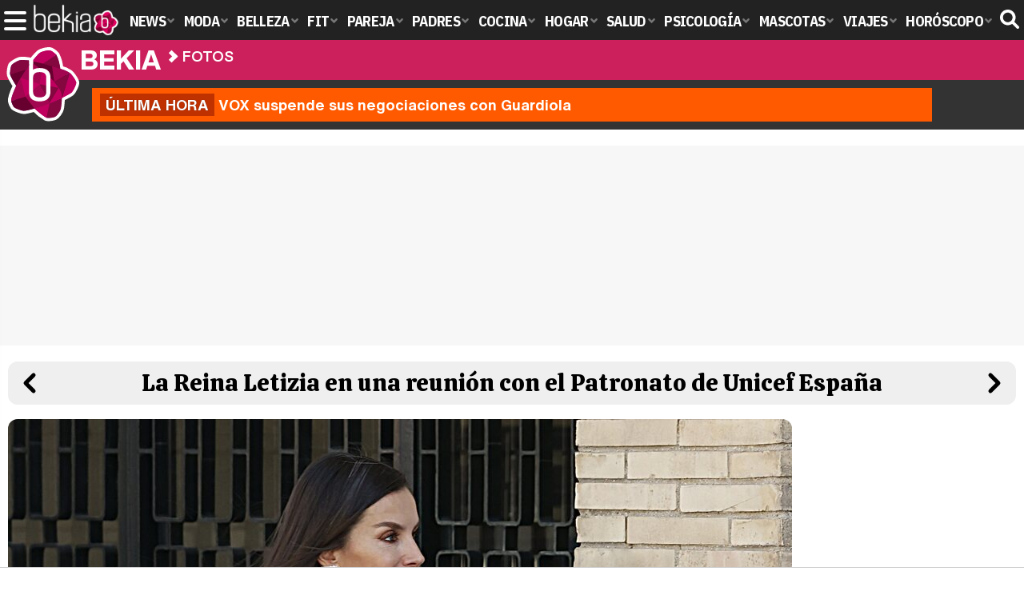

--- FILE ---
content_type: text/html; charset=UTF-8
request_url: https://www.bekia.es/realeza/fotos/galerias/familia-real-espanola-imagenes/reina-letizia-reunion-patronato-unicef-espana/
body_size: 9679
content:
<!DOCTYPE html>
<html lang="es">
<head>
<title>La Reina Letizia en una reunión con el Patronato de Unicef España - La Familia Real Española en imágenes - Foto en Bekia Actualidad</title>
<meta charset="utf-8"/>
<meta name="viewport" content="width=device-width, initial-scale=1.0, maximum-scale=1.0, user-scalable=no" />
<meta name="description" content="La Reina Letizia de camino a una presentación del Patronato de Unicef España en la sede central de Unicef España en Madrid.  Galería La Familia Real Española en imágenes." />
<meta name="robots" content="max-image-preview:large">
<link href="https://www.bekia.es/realeza/fotos/galerias/familia-real-espanola-imagenes/reina-letizia-reunion-patronato-unicef-espana/" rel="canonical"><link href="https://www.bekia.es/images/galeria/169000/169420_c01.jpg" rel="image_src"/>
<meta property="og:image" content="https://www.bekia.es/images/galeria/169000/169420_c01.jpg"/>
<meta property="og:image:width" content="600" />
<meta property="og:image:height" content="465" />
<meta property="og:image:alt" content="La Reina Letizia en una reunión con el Patronato de Unicef España"/>
<meta property="og:image:type" content="image/jpeg" />
<meta property="og:title" content="La Reina Letizia en una reunión con el Patronato de Unicef España"/>
<meta property="og:url" content="https://www.bekia.es/realeza/fotos/galerias/familia-real-espanola-imagenes/reina-letizia-reunion-patronato-unicef-espana/"/>
<meta property="og:description" content="La Reina Letizia de camino a una presentación del Patronato de Unicef España en la sede central de Unicef España en Madrid. "/>
<meta property="og:type" content="article"/>
<meta name="twitter:card" content="summary_large_image">
<meta name="twitter:site" content="@bekiaes">
<meta name="twitter:url" content="https://www.bekia.es/realeza/fotos/galerias/familia-real-espanola-imagenes/reina-letizia-reunion-patronato-unicef-espana/">
<meta name="twitter:title" content="La Reina Letizia en una reunión con el Patronato de Unicef España">
<meta name="twitter:description" content="La Reina Letizia de camino a una presentación del Patronato de Unicef España en la sede central de Unicef España en Madrid. ">
<meta name="twitter:image" content="https://www.bekia.es/images/galeria/169000/169420_c01.jpg">
<link rel="next" href="https://www.bekia.es/realeza/fotos/galerias/familia-real-espanola-imagenes/reina-letizia-presentacion-patronato-unicef-espana/" /><link rel="prev" href="https://www.bekia.es/realeza/fotos/galerias/familia-real-espanola-imagenes/reina-letizia-acto-patronato-unicef-espana/" /><script type="application/ld+json">{"@context":"https:\/\/schema.org","@type":"ImageObject","url":"https:\/\/www.bekia.es\/realeza\/fotos\/galerias\/familia-real-espanola-imagenes\/reina-letizia-reunion-patronato-unicef-espana\/","@id":"https:\/\/www.bekia.es\/realeza\/fotos\/galerias\/familia-real-espanola-imagenes\/reina-letizia-reunion-patronato-unicef-espana\/#imagen","headline":"La Reina Letizia en una reuni\u00f3n con el Patronato de Unicef Espa\u00f1a","name":"La Reina Letizia en una reuni\u00f3n con el Patronato de Unicef Espa\u00f1a","description":"La Reina Letizia de camino a una presentaci\u00f3n del Patronato de Unicef Espa\u00f1a en la sede central de Unicef Espa\u00f1a en Madrid. ","uploadDate":"2023-03-03T14:03:24+01:00","thumbnailUrl":"https:\/\/www.bekia.es\/images\/galeria\/169000\/169420_c01.jpg","contentUrl":"https:\/\/www.bekia.es\/images\/galeria\/169000\/169420_reina-letizia-reunion-patronato-unicef-espana.jpg","width":980,"height":1489,"license":"https:\/\/www.bekia.es\/legal\/","creditText":"Gtres","copyrightNotice":"Gtres","publisher":{"@type":"Organization","@id":"https:\/\/www.bekia.es\/#organization","name":"eCartelera","url":"https:\/\/www.bekia.es","sameAs":["https:\/\/www.facebook.com\/bekiaes","https:\/\/www.instagram.com\/bekiaes","https:\/\/www.twitter.com\/bekiaes"],"logo":{"@type":"ImageObject","name":"Logo Bekia actualidad","@id":"https:\/\/www.bekia.es\/#logo","inLanguage":"es","url":"https:\/\/www.bekia.es\/images\/bekiaactualidad.png","contentUrl":"https:\/\/www.bekia.es\/images\/bekiaactualidad.png","width":600,"height":60,"caption":"Bekia actualidad"},"image":{"@id":"https:\/\/www.bekia.es\/#logo"}}}</script>
<link rel="alternate" type="application/rss+xml" title="Bekia Actualidad RSS" href="https://www.bekia.es/rss/bekia.xml" />
<link rel="preconnect" href="https://fonts.gstatic.com">
<link rel="preconnect" href="https://fonts.gstatic.com" crossorigin />
<link rel="preload" href="https://securepubads.g.doubleclick.net/tag/js/gpt.js" as="script">
<link fetchpriority="high" rel="preload" as="image" href="https://www.bekia.es/images/galeria/169000/169420_p.jpg" media="(max-width:250px)" /><link fetchpriority="high" rel="preload" as="image" href="https://www.bekia.es/images/galeria/169000/169420_m.jpg" media="(min-width:251px) and (max-width:500px)" /><link fetchpriority="high" rel="preload" as="image" href="https://www.bekia.es/images/galeria/169000/169420_g.jpg" media="(min-width:501px) and (max-width:900px)" /><link fetchpriority="high" rel="preload" as="image" href="https://www.bekia.es/images/galeria/169000/169420_reina-letizia-reunion-patronato-unicef-espana.jpg" media="(min-width:901px)" /><link rel="stylesheet" href="//fonts.googleapis.com/css2?family=IBM+Plex+Sans+Condensed:wght@700&display=fallback" />
<link rel="preload" href="/fonts/HelveticaNowDisplay-XBd.woff2" as="font" type="font/woff2" crossorigin><link rel="preload" href="/fonts/HelveticaNowDisplay-Bold.woff2" as="font" type="font/woff2" crossorigin><link rel="preload" href="/fonts/HelveticaNowDisplay-Md.woff2" as="font" type="font/woff2" crossorigin><link rel="preload" href="/fonts/HelveticaNowText-Regular.woff2" as="font" type="font/woff2" crossorigin><link rel="preload" href="/fonts/HelveticaNowText-Regular.woff2" as="font" type="font/woff2" crossorigin><link rel="preload" href="/fonts/HelveticaNowText-Bold.woff2" as="font" type="font/woff2" crossorigin><link rel="preload" href="/fonts/bekia.woff2" as="font" type="font/woff2" crossorigin>
<link rel="stylesheet" href="https://www.bekia.es/css/min.actualidad.css?v=2.9.1" type="text/css"/>
<link rel="stylesheet" href="//fonts.googleapis.com/css?family=Calistoga&display=fallback" />
<link rel="apple-touch-icon" sizes="180x180" href="/images/icons/actualidad/apple-touch-icon.png">
<link rel="icon" type="image/png" sizes="32x32" href="/images/icons/actualidad/favicon-32x32.png">
<link rel="icon" type="image/png" sizes="16x16" href="/images/icons/actualidad/favicon-16x16.png">
<link rel="mask-icon" href="/images/icons/actualidad/safari-pinned-tab.svg" color="#cc00ff">
<meta name="msapplication-TileColor" content="#558fff">
<meta name="theme-color" content="#ffffff">
      <style>
        /*Publicidad*/
        .pub-top { text-align:center; margin-bottom:20px !important; }
        .pub-text{ margin:10px auto !important; width:300px; max-height:600px; overflow:hidden; text-align:center; background-color:#f7f7f7;}
        .pub-box-lat { height:850px; margin-bottom:20px;  text-align:center; }
        .pub-box-lat:nth-of-type(1), .pub-box-lat:nth-of-type(2) { height:750px; }
        .pub-box-lat .pub-lat { position:sticky; top:80px; }
        .hasbar .pub-box-lat .pub-lat { top:122px; }
        .pub-box-text { height:650px; background:#F7F7F7; border-radius:12px; text-align:center; margin-bottom:20px; }
        .pub-box-text .pub-text { position:sticky; top:50px; }
        .pub-box-intext { min-height:348px; background:#F7F7F7; border-radius:12px; text-align:center; margin-bottom:20px; }
        @media (max-width:600px) {
            .pub-box-text { height:auto; min-height:150px; }
        }
    </style>
    
            <script src="https://tags.refinery89.com/bekiaes.js" async></script>
                
        <!-- Google Tag Manager --> 
        <script>(function(w,d,s,l,i){w[l]=w[l]||[];w[l].push({'gtm.start': 
        new Date().getTime(),event:'gtm.js'});var f=d.getElementsByTagName(s)[0], 
        j=d.createElement(s),dl=l!='dataLayer'?'&l='+l:'';j.async=true;j.src= 
        'https://www.googletagmanager.com/gtm.js?id='+i+dl;f.parentNode.insertBefore(j,f); 
        })(window,document,'script','dataLayer','GTM-WN2BMRKF');</script> 
        <!-- End Google Tag Manager --> 
        
        
	<script> 
		(function(d,s,id,h,t){ 
		var js,r,djs = d.getElementsByTagName(s)[0]; 
		if (d.getElementById(id)) {return;} 
		js = d.createElement('script');js.id =id;js.async=1; 
		js.h=h;js.t=t; 
		r=encodeURI(btoa(d.referrer)); 
		js.src="//"+h+"/pixel/js/"+t+"/"+r; 
		djs.parentNode.insertBefore(js, djs); 
		}(document, 'script', 'dogtrack-pixel','noxv.spxl.socy.es', 'NOXV_491_646_733')); 
	</script> 
	<script src="https://cdn.gravitec.net/storage/37b43bf1d769715febe0775d5e4d37f6/client.js" async></script>
</head>
<body>
<style>div.fc-consent-root, .fc-consent-root .fc-dialog .fc-header h2, .fc-consent-root .fc-dialog .fc-header h1, .fc-consent-root .fc-button-label { font-family:Helvetica, Arial, sans-serif !important; } .fc-consent-root .fc-button-label { font-size:16px !important; } .fc-consent-root .fc-dialog-container { max-width: 650px !important; font-family:'Helvetica', Arial, sans-serif; } .fc-consent-root .fc-dialog-restricted-content, .fc-consent-root .fc-choice-dialog .fc-footer-buttons-divider { max-width:590px !important; } .fc-consent-root .fc-cta-consent.fc-primary-button .fc-button-background { background:#64cb49 !important; } .fc-consent-root .fc-data-preferences-dialog .fc-footer-buttons, .fc-consent-root .fc-vendor-preferences-dialog .fc-footer-buttons { flex-direction:row-reverse !important; gap:8px !important; } .fc-consent-root .fc-data-preferences-accept-all.fc-secondary-button .fc-button-background, .fc-consent-root .fc-vendor-preferences-accept-all.fc-secondary-button .fc-button-background { background:#64cb49 !important; } .fc-consent-root .fc-data-preferences-accept-all.fc-secondary-button .fc-button-label, .fc-consent-root .fc-vendor-preferences-accept-all.fc-secondary-button .fc-button-label { color:#FFF !important; }</style>
<!-- Begin comScore Tag -->
<script data-cfasync="false">

(function(i,s,o,g,r,a,m){i['GoogleAnalyticsObject']=r;i[r]=i[r]||function(){
(i[r].q=i[r].q||[]).push(arguments)},i[r].l=1*new Date();a=s.createElement(o),
m=s.getElementsByTagName(o)[0];a.async=1;a.src=g;m.parentNode.insertBefore(a,m)
})(window,document,'script','//www.google-analytics.com/analytics.js','ga');
ga('create', 'UA-23430343-2', 'auto', 'main');

ga('create', 'UA-37727950-1', 'auto', 'secondary');
ga('main.send', 'pageview');
ga('secondary.send', 'pageview');

var myVar=setInterval(function(){refresca()},240000);
var myto = setTimeout(function(){
	if (document.getElementById('adsense')!=undefined){
		ga('main.send', 'event', 'Adblock', 'Unblocked', 'Non-blocked');
	}else{
		ga('main.send', 'event', 'Adblock', 'Blocked', 'Blocked');
	}
}, 2000);


function refresca(){
	ga("main.send", "event", "NoBounce", "refresh", "240");
	ga("secondary.send", "event", "NoBounce", "refresh", "240");
}
</script>

<div class="overlay" id="overmenu">
</div>
<header>
<div id="bntop">
	<div class="cnt">
		<div class="btnmenu" onclick="abrirMenu();"><span></span><span></span><span></span></div>
		<div class="lbekia"><a href="https://www.bekia.es"><span>Bekia</span></a></div>
<ul>
						<li class="mact"><a class="lnk" href="https://www.bekia.es"><span>News</span></a>
				<section><ul>
					
					<li><a class="lnk" href="https://www.bekia.es/celebrities/"><span>Celebrities</span></a></li>
					
					<li><a class="lnk" href="https://www.bekia.es/realeza/"><span>Realeza</span></a></li>
					
					<li><a class="lnk" href="https://www.bekia.es/sociedad/"><span>Sociedad</span></a></li>
					
					<li><a class="lnk" href="https://www.bekia.es/cine/"><span>Cine</span></a></li>
					
					<li><a class="lnk" href="https://www.bekia.es/television/"><span>Televisión</span></a></li>
					
					<li><a class="lnk" href="https://www.bekia.es/musica/"><span>Música</span></a></li>
								</ul></section>
			</li>
								<li class="mmod" onclick="window.open('https://www.bekiamoda.com');"><span class="lnk">Moda</span>
				<section><ul>
					
					<li onclick="window.open('https://www.bekiamoda.com/tendencias/');"><span class="lnk">Tendencias</span></li>
					
					<li onclick="window.open('https://www.bekiamoda.com/articulos/');"><span class="lnk">Artículos</span></li>
					
					<li onclick="window.open('https://www.bekiamoda.com/looks/alfombra-roja/');"><span class="lnk">Looks</span></li>
					
					<li onclick="window.open('https://www.bekiamoda.com/disenadores/');"><span class="lnk">Diseñadores</span></li>
					
					<li onclick="window.open('https://www.bekiamoda.com/modelos-iconos/');"><span class="lnk">Modelos & Iconos</span></li>
					
					<li onclick="window.open('https://www.bekiamoda.com/marcas/');"><span class="lnk">Marcas</span></li>
					
					<li onclick="window.open('https://www.bekiamoda.com/complementos/');"><span class="lnk">Complementos</span></li>
					
					<li onclick="window.open('https://www.bekiamoda.com/ninos/');"><span class="lnk">Niños</span></li>
					
					<li onclick="window.open('https://www.bekiamoda.com/hombres/');"><span class="lnk">Hombres</span></li>
								</ul></section>
			</li>
								<li class="mbel" onclick="window.open('https://www.bekiabelleza.com');"><span class="lnk">Belleza</span>
				<section><ul>
					
					<li onclick="window.open('https://www.bekiabelleza.com/cara/');"><span class="lnk">Cara</span></li>
					
					<li onclick="window.open('https://www.bekiabelleza.com/cabello/');"><span class="lnk">Cabello</span></li>
					
					<li onclick="window.open('https://www.bekiabelleza.com/cuerpo/');"><span class="lnk">Cuerpo</span></li>
					
					<li onclick="window.open('https://www.bekiabelleza.com/looks/');"><span class="lnk">Looks</span></li>
					
					<li onclick="window.open('https://www.bekiabelleza.com/maquillaje/');"><span class="lnk">Maquillaje</span></li>
					
					<li onclick="window.open('https://www.bekiabelleza.com/tratamientos/');"><span class="lnk">Tratamientos</span></li>
					
					<li onclick="window.open('https://www.bekiabelleza.com/perfumes/');"><span class="lnk">Perfumes</span></li>
					
					<li onclick="window.open('https://www.bekiabelleza.com/celebrities/');"><span class="lnk">Celebrities</span></li>
					
					<li onclick="window.open('https://www.bekiabelleza.com/marcas/');"><span class="lnk">Marcas</span></li>
					
					<li onclick="window.open('https://www.bekiabelleza.com/hombres/');"><span class="lnk">Hombres</span></li>
								</ul></section>
			</li>
								<li class="mfit" onclick="window.open('https://www.bekiafit.com');"><span class="lnk">Fit</span>
				<section><ul>
					
					<li onclick="window.open('https://www.bekiafit.com/entrenamiento/');"><span class="lnk">Entrenamiento</span></li>
					
					<li onclick="window.open('https://www.bekiafit.com/dietas/');"><span class="lnk">Dietas</span></li>
					
					<li onclick="window.open('https://www.bekiafit.com/nutricion/');"><span class="lnk">Nutrición</span></li>
					
					<li onclick="window.open('https://www.bekiafit.com/cuerpo/');"><span class="lnk">Cuerpo</span></li>
					
					<li onclick="window.open('https://www.bekiafit.com/mente/');"><span class="lnk">Mente</span></li>
								</ul></section>
			</li>
								<li class="mpar" onclick="window.open('https://www.bekiapareja.com');"><span class="lnk">Pareja</span>
				<section><ul>
					
					<li onclick="window.open('https://www.bekiapareja.com/amor/');"><span class="lnk">Amor</span></li>
					
					<li onclick="window.open('https://www.bekiapareja.com/sexo/');"><span class="lnk">Sexualidad</span></li>
					
					<li onclick="window.open('https://www.bekiapareja.com/salud/');"><span class="lnk">Salud</span></li>
					
					<li onclick="window.open('https://www.bekiapareja.com/divorcio/');"><span class="lnk">Divorcio</span></li>
					
					<li onclick="window.open('https://www.bekiapareja.com/relatos/');"><span class="lnk">Relatos</span></li>
								</ul></section>
			</li>
								<li class="mpad" onclick="window.open('https://www.bekiapadres.com');"><span class="lnk">Padres</span>
				<section><ul>
					
					<li onclick="window.open('https://www.bekiapadres.com/alimentacion/');"><span class="lnk">Alimentación</span></li>
					
					<li onclick="window.open('https://www.bekiapadres.com/salud/');"><span class="lnk">Salud</span></li>
					
					<li onclick="window.open('https://www.bekiapadres.com/psicologia/');"><span class="lnk">Psicología</span></li>
					
					<li onclick="window.open('https://www.bekiapadres.com/educacion/');"><span class="lnk">Educación</span></li>
					
					<li onclick="window.open('https://www.bekiapadres.com/ocio/');"><span class="lnk">Ocio</span></li>
					
					<li onclick="window.open('https://www.bekiapadres.com/calculadoras/');"><span class="lnk">Calculadoras</span></li>
					
					<li onclick="window.open('https://www.bekiapadres.com/nombres-bebe/');"><span class="lnk">Nombres</span></li>
					
					<li onclick="window.open('https://www.bekiapadres.com/canciones/');"><span class="lnk">Canciones infantiles</span></li>
					
					<li onclick="window.open('https://www.bekiapadres.com/dibujos/');"><span class="lnk">Dibujos para colorear</span></li>
					
					<li onclick="window.open('https://www.bekiapadres.com/diccionario/');"><span class="lnk">Diccionario</span></li>
								</ul></section>
			</li>
								<li class="mcoc" onclick="window.open('https://www.bekiacocina.com');"><span class="lnk">Cocina</span>
				<section><ul>
					
					<li onclick="window.open('https://www.bekiacocina.com/recetas/');"><span class="lnk">Recetas</span></li>
					
					<li onclick="window.open('https://www.bekiacocina.com/dietas/');"><span class="lnk">Nutrición y dieta</span></li>
					
					<li onclick="window.open('https://www.bekiacocina.com/ingredientes/');"><span class="lnk">Alimentos</span></li>
					
					<li onclick="window.open('https://www.bekiacocina.com/gastronomia/');"><span class="lnk">Gastronomía</span></li>
					
					<li onclick="window.open('https://www.bekiacocina.com/restaurantes/');"><span class="lnk">Restaurantes</span></li>
								</ul></section>
			</li>
								<li class="mhog" onclick="window.open('https://www.bekiahogar.com');"><span class="lnk">Hogar</span>
				<section><ul>
					
					<li onclick="window.open('https://www.bekiahogar.com/bricolaje/');"><span class="lnk">Bricolaje</span></li>
					
					<li onclick="window.open('https://www.bekiahogar.com/decoracion/');"><span class="lnk">Decoración</span></li>
					
					<li onclick="window.open('https://www.bekiahogar.com/jardineria/');"><span class="lnk">Jardinería</span></li>
					
					<li onclick="window.open('https://www.bekiahogar.com/manualidades/');"><span class="lnk">Manualidades</span></li>
					
					<li onclick="window.open('https://www.bekiahogar.com/ecologia/');"><span class="lnk">Ecología</span></li>
					
					<li onclick="window.open('https://www.bekiahogar.com/economia/');"><span class="lnk">Economía doméstica</span></li>
								</ul></section>
			</li>
								<li class="msal" onclick="window.open('https://www.bekiasalud.com');"><span class="lnk">Salud</span>
				<section><ul>
					
					<li onclick="window.open('https://www.bekiasalud.com/medicamentos/');"><span class="lnk">Medicamentos</span></li>
					
					<li onclick="window.open('https://www.bekiasalud.com/enfermedades/');"><span class="lnk">Enfermedades</span></li>
					
					<li onclick="window.open('https://www.bekiasalud.com/cancer/');"><span class="lnk">Cáncer</span></li>
					
					<li onclick="window.open('https://www.bekiasalud.com/menopausia/');"><span class="lnk">Menopausia</span></li>
					
					<li onclick="window.open('https://www.bekiasalud.com/alergias/');"><span class="lnk">Alergias</span></li>
					
					<li onclick="window.open('https://www.bekiasalud.com/dietetica/');"><span class="lnk">Dietética</span></li>
					
					<li onclick="window.open('https://www.bekiasalud.com/vida-sana/');"><span class="lnk">Vida sana</span></li>
								</ul></section>
			</li>
								<li class="mpsi" onclick="window.open('https://www.bekiapsicologia.com');"><span class="lnk">Psicología</span>
				<section><ul>
					
					<li onclick="window.open('https://www.bekiapsicologia.com/terapia/');"><span class="lnk">Terapia</span></li>
					
					<li onclick="window.open('https://www.bekiapsicologia.com/ansiedad/');"><span class="lnk">Ansiedad</span></li>
					
					<li onclick="window.open('https://www.bekiapsicologia.com/depresion/');"><span class="lnk">Depresión</span></li>
					
					<li onclick="window.open('https://www.bekiapsicologia.com/emociones/');"><span class="lnk">Emociones</span></li>
					
					<li onclick="window.open('https://www.bekiapsicologia.com/coaching/');"><span class="lnk">Coaching</span></li>
					
					<li onclick="window.open('https://www.bekiapsicologia.com/relaciones/');"><span class="lnk">Relaciones</span></li>
								</ul></section>
			</li>
								<li class="mmas" onclick="window.open('https://www.bekiamascotas.com');"><span class="lnk">Mascotas</span>
				<section><ul>
					
					<li onclick="window.open('https://www.bekiamascotas.com/perros/');"><span class="lnk">Perros</span></li>
					
					<li onclick="window.open('https://www.bekiamascotas.com/gatos/');"><span class="lnk">Gatos</span></li>
					
					<li onclick="window.open('https://www.bekiamascotas.com/peces/');"><span class="lnk">Peces</span></li>
					
					<li onclick="window.open('https://www.bekiamascotas.com/pajaros/');"><span class="lnk">Pájaros</span></li>
					
					<li onclick="window.open('https://www.bekiamascotas.com/roedores/');"><span class="lnk">Roedores</span></li>
					
					<li onclick="window.open('https://www.bekiamascotas.com/exoticos/');"><span class="lnk">Exóticos</span></li>
								</ul></section>
			</li>
								<li class="mvia" onclick="window.open('https://www.bekiaviajes.com');"><span class="lnk">Viajes</span>
				<section><ul>
					
					<li onclick="window.open('https://www.bekiaviajes.com/destinos/');"><span class="lnk">Destinos</span></li>
					
					<li onclick="window.open('https://guiadejapon.bekiaviajes.com');"><span class="lnk">Guía de Japón</span></li>
								</ul></section>
			</li>
								<li class="mhor" onclick="window.open('https://www.bekia.es/horoscopo/');"><span class="lnk">Horóscopo</span>
				<section><ul>
					
					<li onclick="window.open('https://www.bekia.es/horoscopo/zodiaco/');"><span class="lnk">Zodíaco</span></li>
					
					<li onclick="window.open('https://www.bekia.es/horoscopo/chino/');"><span class="lnk">Horóscopo chino</span></li>
					
					<li onclick="window.open('https://www.bekia.es/horoscopo/tarot/');"><span class="lnk">Tarot</span></li>
					
					<li onclick="window.open('https://www.bekia.es/horoscopo/numerologia/');"><span class="lnk">Numerología</span></li>
					
					<li onclick="window.open('https://www.bekia.es/horoscopo/rituales/');"><span class="lnk">Rituales</span></li>
					
					<li onclick="window.open('https://www.bekia.es/horoscopo/test-compatibilidad/');"><span class="lnk">Test de compatibilidad</span></li>
								</ul></section>
			</li>
			</ul>	
	<div id="modal-search">
		<form id="search" action="/buscar/">
			<input id="inputString" autocomplete="off" name="q" type="text" value="" placeholder="Buscar..."/>
		</form>
	</div>
	<div class="btnsearch"><svg width="24" height="24" viewBox="0 0 512 512"><path d="M500.3 443.7l-119.7-119.7c27.22-40.41 40.65-90.9 33.46-144.7C401.8 87.79 326.8 13.32 235.2 1.723C99.01-15.51-15.51 99.01 1.724 235.2c11.6 91.64 86.08 166.7 177.6 178.9c53.8 7.189 104.3-6.236 144.7-33.46l119.7 119.7c15.62 15.62 40.95 15.62 56.57 0C515.9 484.7 515.9 459.3 500.3 443.7zM79.1 208c0-70.58 57.42-128 128-128s128 57.42 128 128c0 70.58-57.42 128-128 128S79.1 278.6 79.1 208z"/></svg><span>Buscar</span></div>
</div>
</div>
</header>

<div class="sug-cnt"><div id="suggestions"></div></div>

<div id="bnwebbar">
	<div class="fpos"><div id="flor" onclick="window.location.href='https://www.bekia.es';"></div></div>
	<nav><div class="cnt">
	<p class="tit"><span onclick="window.location.href='https://www.bekia.es';"><b>Bekia</b></span></p>		<p><span onclick="window.location.href='https://www.bekia.es/fotos/';">Fotos</span></p>
	<p><span onclick="window.location.href='';">La Familia Real Española en imágenes</span></p>
		</div></nav>
</div><div id="uh" class="uh">
	<div class="uhcnt">
		<a href="https://www.losreplicantes.com/articulos/vox-suspende-negociaciones-maria-guardiola-investidura-extremadura/" target="_blank"><b>Última hora</b> VOX suspende sus negociaciones con Guardiola</a>
	</div>
</div>
<main id="main" class="main_smc_bekia">
    <div class="pub-top">
        <div id='top'></div>
        <div id='x01'></div>
    </div>
<style>
.wcenter { min-width:0; }
.titbar { background:#efefef; border-radius:12px; padding:12px; margin:0 0 18px 0; display:flex; gap:12px; align-items:center; }
.titbar h1 { flex-grow:1; text-align:center; font-family:'Calistoga'; color:#000; font-weight:400; font-size:30px; line-height:1em; }

.prev span, .next span { display:none; }
.prev a:before { content:''; display:block; width:30px; height:30px; background:url('https://www.bekia.es/images/icn-chevron.svg'); background-size:30px 30px; transform:rotate(180deg); }
.next a:before { content:''; display:block; width:30px; height:30px; background:url('https://www.bekia.es/images/icn-chevron.svg'); background-size:30px 30px; }

.bigpic { max-width:100%; border-radius:12px; margin-inline:auto; margin-bottom:18px; height:auto; }

.infobar { background:#efefef; border-radius:12px; padding:12px; margin:0 0 18px 0; display:flex; gap:12px; align-items:center; }
.infobar .icnt { text-align:center; font-family:'HelNT'; letter-spacing:-.01em; line-height:1.15em; }
.infobar .gpos { font-size:12px; color:#444; }
.infobar .gpos strong { font-weight:bold; }
.infobar .desc { font-size:18px; margin:0 0 5px 0; }
.infobar .source { color:#666; margin:0 0 2px 0; }
.infobar .date { color:#AAA; }

.galblq { background:var(--dest); border-radius:12px; padding:12px; margin:0 0 18px 0; }
.gal-tit { display:block; text-align:center; font-family:'HelND'; font-size:19px; line-height: 1.12em; color:#fff; margin:0 0 15px 0; }
.gal-tit:hover { text-decoration:underline; }
.gal-tit b { font-weight:bold; }
.galwrap { min-width:0; display: flex; gap:6px; overflow-y: hidden; overflow-x: scroll; -webkit-overflow-scrolling: touch; scrollbar-width: thin; padding: 0 0 8px 0; }
.galwrap::-webkit-scrollbar { height:5px; background:var(--destlighter); border-radius:6px; }
.galwrap::-webkit-scrollbar-thumb { background:var(--destdarkest); border-radius:6px; }
.galwrap .item img { width:125px; height:auto; aspect-ratio:1; border-radius:8px; border:3px solid var(--destlighter); transition:border-color .2s ease-in-out; }
.galwrap .item:hover img { border-color:var(--destdarkest); }

@media (max-width:600px) {
.titbar h1 { font-size:25px; }
.infobar .desc { font-size:17px; }
.gal-tit { font-size:17px; }
.galwrap .item img { width:100px; }
}
</style>
<div id="photos" class="wrappern">
	<div class="wcenter">
		<div class="titbar">
			<div class="prev"><a href="https://www.bekia.es/realeza/fotos/galerias/familia-real-espanola-imagenes/reina-letizia-acto-patronato-unicef-espana/"><span>Anterior</span></a></div>
			<h1>La Reina Letizia en una reunión con el Patronato de Unicef España</h1>
			<div class="next"><a class="next" href="https://www.bekia.es/realeza/fotos/galerias/familia-real-espanola-imagenes/reina-letizia-presentacion-patronato-unicef-espana/"><span>Siguiente</span></a></div>
		</div>
		<picture>
			<source media="(max-width:250px)" srcset="https://www.bekia.es/images/galeria/169000/169420_p.jpg" width="250" height="380" type="image/jpeg">			<source media="(min-width:251px) and (max-width:500px)" srcset="https://www.bekia.es/images/galeria/169000/169420_m.jpg" width="500" height="760" type="image/jpeg">			<source media="(min-width:501px) and (max-width:900px)" srcset="https://www.bekia.es/images/galeria/169000/169420_g.jpg" width="900" height="1367" type="image/jpeg">			<source media="(min-width:901px)" srcset="https://www.bekia.es/images/galeria/169000/169420_reina-letizia-reunion-patronato-unicef-espana.jpg" width="980" height="1489" type="image/jpeg">			<img class="bigpic stpi" src="https://www.bekia.es/images/galeria/169000/169420_reina-letizia-reunion-patronato-unicef-espana.jpg" alt="La Reina Letizia en una reunión con el Patronato de Unicef España" width="980" height="1489" loading="eager" fetchpriority="high"/>
		</picture>
		<div class="infobar">
			<div class="prev"><a href="https://www.bekia.es/realeza/fotos/galerias/familia-real-espanola-imagenes/reina-letizia-acto-patronato-unicef-espana/"><span>Anterior</span></a></div>
			<div class="icnt">
				<p class="gpos"><strong>2026</strong> de 7033</p>
				<p class="desc">La Reina Letizia de camino a una presentación del Patronato de Unicef España en la sede central de Unicef España en Madrid. </p>
				<p class="source">Gtres</p>
				<p class="date">03 mar 2023</p>
			</div>
			<div class="next"><a class="next" href="https://www.bekia.es/realeza/fotos/galerias/familia-real-espanola-imagenes/reina-letizia-presentacion-patronato-unicef-espana/"><span>Siguiente</span></a></div>
		</div>
		<link href="https://www.bekia.es/css/videojs/player.css?v=1.0.3" rel="stylesheet">
<link href="https://www.bekia.es/css/bkeplayer.css?v=1.0.3" rel="stylesheet">
<link href="https://www.bekia.es/css/videojs/theme.css?v=1.0.6" rel="stylesheet">
<script defer src="https://www.bekia.es/js/videojs/player.js?v=1.0.2"></script>
<script defer src="//imasdk.googleapis.com/js/sdkloader/ima3.js"></script>
<script defer src="https://www.bekia.es/js/enlazarpip.js?v=1.0.3"></script>
<script defer src="https://www.bekia.es/js/bkeplayer.js?v=1.0.8"></script>
<div class="bkeplayer">
					<div class="tit-ep"><span>Vídeos Bekia</span></div>
					<div class="cnt-ep">
						<div class="mv-ep">
							<video id="vid-29073" data-stream="1" data-noads="0" class="video-js vjs-theme-dt" controls playsinline autoplay muted preload="metadata" width="640" height="360" poster="https://www.bekia.es/images/videos/4000/f4932.jpg" data-title="Montoya se viene abajo en &#039;Supervivientes 2025&#039; y amenaza con abandonar">
							  <source src="//v1.bekiavideos.com/4900/4932/playlist.m3u8" type="application/x-mpegURL"/>
							  <source src="//v1.bekiavideos.com/4900/4932/manifest.mpd" type="application/dash+xml"/>
								  <source src="//v1.bekiavideos.com/4900/4932.mp4" type='video/mp4'/>
								</video>
						</div>
						<div class="lv-ep">
							<ul class="lv-car">
								<li><a href="https://www.bekia.es/videos/raul-rodriguez-silvia-taules-cuentan-papel-familia-tele/">
								<picture>
									<img loading="lazy" class="stpi" decoding="async" alt="Raúl Rodríguez y Silvia Taulés nos cuentan su papel en &#039;La familia de la tele&#039;" src="https://www.bekia.es/images/videos/th/4000/4930-r0.jpg" width="207" height="115"/>
								</picture>
								<span>Raúl Rodríguez y Silvia Taulés nos cuentan su papel en 'La familia de la tele'</span></a></li>
								<li><a href="https://www.bekia.es/videos/kiko-matamoros-lydia-lozano-publico-edades-rtve-publico-pegado-novelas/">
								<picture>
									<img loading="lazy" class="stpi" decoding="async" alt="Kiko Matamoros y Lydia Lozano: &quot;Nuestro público es de todas las edades y RTVE tiene un público muy pegado a las novelas, al que tenemos que captar&quot;" src="https://www.bekia.es/images/videos/th/4000/4928-r0.jpg" width="207" height="115"/>
								</picture>
								<span>Kiko Matamoros y Lydia Lozano: "Nuestro público es de todas las edades y RTVE tiene un público muy pegado a las novelas, al que tenemos que captar"</span></a></li>
								<li><a href="https://www.bekia.es/videos/carlota-corredera-javier-hoyos-tele-representar-publico-tambien/">
								<picture>
									<img loading="lazy" class="stpi" decoding="async" alt="Carlota Corredera y Javier de Hoyos: &quot;La tele tiene que representar al público también y aquí están todos los perfiles posibles&quot;" src="https://www.bekia.es/images/videos/th/4000/4927-r0.jpg" width="207" height="115"/>
								</picture>
								<span>Carlota Corredera y Javier de Hoyos: "La tele tiene que representar al público también y aquí están todos los perfiles posibles&quo;</span></a></li>
								<li><a href="https://www.bekia.es/videos/tomo-felipe-infanta-sofia-no-recibir-formacion-militar/">
								<picture>
									<img loading="lazy" class="stpi" decoding="async" alt="Así se tomó Felipe VI que la Infanta Sofía no quisiera recibir formación militar" src="https://www.bekia.es/images/videos/th/4000/4931-r0.jpg" width="207" height="115"/>
								</picture>
								<span>Así se tomó Felipe VI que la Infanta Sofía no quisiera recibir formación militar</span></a></li>
								<li><a href="https://www.bekia.es/videos/belen-esteban-estoy-emocionada-contenta-feliz-llegar-rtve/">
								<picture>
									<img loading="lazy" class="stpi" decoding="async" alt="Belén Esteban: &quot;Estoy emocionada, muy contenta y muy feliz por llegar a RTVE&quot;" src="https://www.bekia.es/images/videos/th/4000/4925-r0.jpg" width="207" height="115"/>
								</picture>
								<span>Belén Esteban: "Estoy emocionada, muy contenta y muy feliz por llegar a RTVE"</span></a></li>
								<li><a href="https://www.bekia.es/videos/manu-baqueiro-entrevista-serie-perdiendo-juicio/">
								<picture>
									<img loading="lazy" class="stpi" decoding="async" alt="Manu Baqueiro: &quot;Tuve como referente a Bruce Willis en &#039;Luz de Luna&#039; para mi trabajo en la serie &#039;Perdiendo el juicio&#039;&quot;" src="https://www.bekia.es/images/videos/th/4000/4914-r0.jpg" width="207" height="115"/>
								</picture>
								<span>Manu Baqueiro: "Tuve como referente a Bruce Willis en 'Luz de Luna' para mi trabajo en la serie 'Perdiendo el juicio'"</span></a></li>
								<li><a href="https://www.bekia.es/videos/magdalena-suecia-responde-criticas-lanzar-propio-negocio/">
								<picture>
									<img loading="lazy" class="stpi" decoding="async" alt="Magdalena de Suecia responde a las críticas y explica por qué le han permitido lanzar su propio negocio" src="https://www.bekia.es/images/videos/th/4000/4929-r0.jpg" width="207" height="115"/>
								</picture>
								<span>Magdalena de Suecia responde a las críticas y explica por qué le han permitido lanzar su propio negocio</span></a></li>
							</ul>
						</div>
					</div>
				</div>						<div class="galblq">
			<p><a class="gal-tit" href="https://www.bekia.es/realeza/fotos/galerias/familia-real-espanola-imagenes/">Galería: <b>La Familia Real Española en imágenes</b></a></p>
			<div class="galwrap">
							<a class="item" href="https://www.bekia.es/realeza/fotos/galerias/familia-real-espanola-imagenes/felicitacion-navidena-2025-reyes-felipe-letizia-infanta-sofia/" title="Felicitación navideña de 2025 de los Reyes Felipe y Letizia, con la Princesa Leonor y la Infanta Sofía"><img loading="lazy" alt="Felicitación navideña de 2025 de los Reyes Felipe y Letizia, con la Princesa Leonor y la Infanta Sofía" src="https://www.bekia.es/images/galeria/179000/179944_c.jpg" width="158" height="158" /></a>
							<a class="item" href="https://www.bekia.es/realeza/fotos/galerias/familia-real-espanola-imagenes/reyes-felipe-letizia-princesa-leonor-infanta-sofia-acto-princesa-leonor-gran-cruz-merito-naval/" title="Los Reyes Felipe y Letizia, la Princesa Leonor y la Infanta Sofía en el acto en el que la Princesa Leonor recibió la Gran Cruz del Mérito Naval"><img loading="lazy" alt="Los Reyes Felipe y Letizia, la Princesa Leonor y la Infanta Sofía en el acto en el que la Princesa Leonor recibió la Gran Cruz del Mérito Naval" src="https://www.bekia.es/images/galeria/179000/179802_co.jpg" width="158" height="158" /></a>
							<a class="item" href="https://www.bekia.es/realeza/fotos/galerias/familia-real-espanola-imagenes/princesa-leonor-infanta-sofia-abrazan-presencia-reyes-felipe-letizia-marin/" title="La Princesa Leonor y la Infanta Sofía se abrazan en presencia de los Reyes Felipe y Letizia en Marín"><img loading="lazy" alt="La Princesa Leonor y la Infanta Sofía se abrazan en presencia de los Reyes Felipe y Letizia en Marín" src="https://www.bekia.es/images/galeria/179000/179801_cv.jpg" width="158" height="158" /></a>
							<a class="item" href="https://www.bekia.es/realeza/fotos/galerias/familia-real-espanola-imagenes/reina-letizia-princesa-leonor-abrazan-presencia-rey-felipe-infanta-sofia-marin/" title="La Reina Letizia y la Princesa Leonor se abrazan en presencia del Rey Felipe VI y la Infanta Sofía en Marín"><img loading="lazy" alt="La Reina Letizia y la Princesa Leonor se abrazan en presencia del Rey Felipe VI y la Infanta Sofía en Marín" src="https://www.bekia.es/images/galeria/179000/179800_cv.jpg" width="158" height="158" /></a>
							<a class="item" href="https://www.bekia.es/realeza/fotos/galerias/familia-real-espanola-imagenes/reyes-felipe-letizia-hijas-leonor-sofia-acto-princesa-leonor-gran-cruz-merito-naval/" title="Los Reyes Felipe y Letizia y sus hijas Leonor y Sofía en el acto en el que la Princesa Leonor recibió la Gran Cruz del Mérito Naval"><img loading="lazy" alt="Los Reyes Felipe y Letizia y sus hijas Leonor y Sofía en el acto en el que la Princesa Leonor recibió la Gran Cruz del Mérito Naval" src="https://www.bekia.es/images/galeria/179000/179799_cv.jpg" width="158" height="158" /></a>
							<a class="item" href="https://www.bekia.es/realeza/fotos/galerias/familia-real-espanola-imagenes/rey-felipe-princesa-leonor-abrazo-acto-gran-cruz-merito-naval/" title="El Rey Felipe VI y la Princesa Leonor se dan un abrazo en el acto en el que la Princesa Leonor recibió la Gran Cruz del Mérito Naval"><img loading="lazy" alt="El Rey Felipe VI y la Princesa Leonor se dan un abrazo en el acto en el que la Princesa Leonor recibió la Gran Cruz del Mérito Naval" src="https://www.bekia.es/images/galeria/179000/179798_co.jpg" width="158" height="158" /></a>
							<a class="item" href="https://www.bekia.es/realeza/fotos/galerias/familia-real-espanola-imagenes/rey-felipe-colocando-princesa-leonor-gran-cruz-merito-naval-marin/" title="El Rey Felipe VI colocando a la Princesa Leonor la Gran Cruz del Mérito Naval en Marín"><img loading="lazy" alt="El Rey Felipe VI colocando a la Princesa Leonor la Gran Cruz del Mérito Naval en Marín" src="https://www.bekia.es/images/galeria/179000/179797_co.jpg" width="158" height="158" /></a>
							<a class="item" href="https://www.bekia.es/realeza/fotos/galerias/familia-real-espanola-imagenes/rey-felipe-princesa-leonor-dan-mano-acto-princesa-leonor-gran-cruz-merito-militar/" title="El Rey Felipe VI y la Princesa Leonor se dan la mano en el acto en el que la Princesa Leonor recibió la Gran Cruz del Mérito Naval"><img loading="lazy" alt="El Rey Felipe VI y la Princesa Leonor se dan la mano en el acto en el que la Princesa Leonor recibió la Gran Cruz del Mérito Naval" src="https://www.bekia.es/images/galeria/179000/179796_co.jpg" width="158" height="158" /></a>
							<a class="item" href="https://www.bekia.es/realeza/fotos/galerias/familia-real-espanola-imagenes/rey-felipe-princesa-leonor-saludo-militar-acto-princesa-leonor-gran-cruz-merito-militar/" title="El Rey Felipe VI y la Princesa Leonor realizando el saludo militar en el acto en el que la Princesa Leonor recibió la Gran Cruz del Mérito Naval"><img loading="lazy" alt="El Rey Felipe VI y la Princesa Leonor realizando el saludo militar en el acto en el que la Princesa Leonor recibió la Gran Cruz del Mérito Naval" src="https://www.bekia.es/images/galeria/179000/179795_co.jpg" width="158" height="158" /></a>
							<a class="item" href="https://www.bekia.es/realeza/fotos/galerias/familia-real-espanola-imagenes/rey-felipe-acto-princesa-leonor-gran-cruz-merito-naval-marin/" title="El Rey Felipe VI pasando revista en el acto en el que la Princesa Leonor recibió la Gran Cruz del Mérito Naval en Marín"><img loading="lazy" alt="El Rey Felipe VI pasando revista en el acto en el que la Princesa Leonor recibió la Gran Cruz del Mérito Naval en Marín" src="https://www.bekia.es/images/galeria/179000/179794_c.jpg" width="158" height="158" /></a>
							<a class="item" href="https://www.bekia.es/realeza/fotos/galerias/familia-real-espanola-imagenes/reyes-felipe-letizia-infanta-sofia-acto-leonor-gran-cruz-merito-naval/" title="Los Reyes Felipe y Letizia y la Infanta Sofía en el acto en el que la Princesa Leonor recibió la Gran Cruz del Mérito Naval con distintivo blanco"><img loading="lazy" alt="Los Reyes Felipe y Letizia y la Infanta Sofía en el acto en el que la Princesa Leonor recibió la Gran Cruz del Mérito Naval con distintivo blanco" src="https://www.bekia.es/images/galeria/179000/179793_c.jpg" width="158" height="158" /></a>
							<a class="item" href="https://www.bekia.es/realeza/fotos/galerias/familia-real-espanola-imagenes/princesa-leonor-acto-gran-cruz-merito-naval-distintito-blanco-marin/" title="La Princesa Leonor en el acto en el que recibió la Gran Cruz del Mérito Naval con distintivo blanco en Marín"><img loading="lazy" alt="La Princesa Leonor en el acto en el que recibió la Gran Cruz del Mérito Naval con distintivo blanco en Marín" src="https://www.bekia.es/images/galeria/179000/179792_c.jpg" width="158" height="158" /></a>
						</div>
		</div>
				<div class='pub-box-intext'><div id='intext'></div></div>		<p class="bar-tit">Artículos recomendados</p>
		<div id="addoor-position"></div>
		</div>
	</div>
	<div class="wright">
		<div class='pub-box-lat'><div class='pub-lat'>
<div id='right1'></div>
</div></div>
		<style>
.lat-box { background:#efefef; border-radius:14px; margin:0 0 26px 0; padding:16px; }
.lat-box .box-tit { font-family: var(--font-hdr); font-weight:700; color: #222; font-size: 14px; text-transform: uppercase; margin:0 0 12px 0; }

.celebbox ul { display:flex; gap:14px; overflow-y:hidden; overflow-x:scroll; -webkit-overflow-scrolling:touch; scrollbar-width:thin; padding:0 0 12px 0; list-style:none; min-width:0; }
.celebbox ul li { flex:0 0 125px; text-align:center; }
.celebbox ul li img { width:100%; border-radius:10px; margin:0 0 5px 0; }
.celebbox ul li a { color:#000; }
.celebbox ul li:hover a { text-decoration:underline; text-decoration-color:var(--dest); }
.celebbox ul li .name { font-family:'Calistoga'; font-size:15px; line-height:1.1em; margin:0 0 3px 0; }
.celebbox ul li .desc { font-family:'HelND'; font-size:14px; line-height:1.1em; color:#444; }
.celebbox ul::-webkit-scrollbar { height:4px; }
.celebbox ul::-webkit-scrollbar-thumb { background:#ab020a; border-radius: 10px;}
.celebbox ul::-webkit-scrollbar-track { background:#fff; }
</style>
<div class="lat-box">
	<p class="box-tit"><span>Rostros</span></p>
	<div class="cnt celebbox">
<ul>
	<li>
		<a href="https://www.bekia.es/celebrities/princesa-letizia/">
		<img src="https://www.bekia.es/images/celebrities/th/0000/47-th1.jpg" alt="Reina Letizia" width="150" height="200" loading="lazy" decoding="async"/>
		<p class="name">Reina Letizia</p></a>
		<p class="desc">Realeza, 53 años</p>	
	</li>
</ul>
	</div>
</div>		<div class='pub-box-lat'><div class='pub-lat'>
<div id='right2'></div>
</div></div>
			<div class='pub-box-lat'><div class='pub-lat'>
	<div id='right3'></div>
	</div></div>
	</div>
</div><div id='bottom' class='pub-top'></div>
</main>
<footer>
	<div id="footer-bekia"><div class="cnt">
		<p class="lbekia"><span>Bekia</span></p>
		<ul>
						<li><a href="https://www.bekiamoda.com" id="ft-moda" target="_blank">Moda</a></li>			<li><a href="https://www.bekiabelleza.com" id="ft-belleza" target="_blank">Belleza</a></li>			<li><a href="https://www.bekiafit.com" id="ft-fit" target="_blank">Fit</a></li>			<li><a href="https://www.bekiapareja.com" id="ft-pareja" target="_blank">Pareja</a></li>			<li><a href="https://www.bekiapadres.com" id="ft-padres" target="_blank">Padres</a></li>			<li><a href="https://www.bekiacocina.com" id="ft-cocina" target="_blank">Cocina</a></li>			<li><a href="https://www.bekiahogar.com" id="ft-hogar" target="_blank">Hogar</a></li>			<li><a href="https://www.bekiasalud.com" id="ft-salud" target="_blank">Salud</a></li>			<li><a href="https://www.bekiapsicologia.com" id="ft-psicologia" target="_blank">Psicología</a></li>			<li><a href="https://www.bekiamascotas.com" id="ft-mascotas" target="_blank">Mascotas</a></li>			<li><a href="https://www.bekiaviajes.com" id="ft-viajes" target="_blank">Viajes</a></li>			<li><a href="https://www.bekia.es/navidad" id="ft-navidad" target="_blank">Navidad</a></li>			<li><a href="https://www.bekia.es/horoscopo/" id="ft-horoscopo" target="_blank">Horóscopo</a></li>		</ul>
	</div></div>
	<div class="ocntmenu" data-id="1">
		<ul class="mbtn">
			<li onclick="window.location.href='https://www.bekia.es/web/nosotros/'; return false;">Quiénes somos</li>
			<li onclick="window.location.href='https://www.bekia.es/web/legal/'; return false;">Aviso legal</li>
						<li onclick="?cmpscreen">Gestionar cookies y privacidad</li>
						<li onclick="window.location.href='https://www.bekia.es/web/gdpr/'; return false;">Política de privacidad</li>
			<li onclick="window.location.href='https://www.bekia.es/web/cookies/'; return false;">Política de cookies</li>
			<li onclick="window.location.href='https://www.bekia.es/web/contacto/'; return false;">Contacta</li>
			<li onclick="window.location.href='https://www.bekia.es/web/publicidad/'; return false;">Publicidad</li>
					</ul>
	</div>
</footer>
<script type="text/javascript" src="/js/gpt.js"></script>

<script type="text/javascript">
var myto = setTimeout(function(){
  if (document.getElementById('adsense')!=undefined){
    ga('main.send', 'event', 'Adblock', 'Unblocked', 'Non-blocked');
  }else{
    ga('main.send', 'event', 'Adblock', 'Blocked', 'Blocked');
    ajax_add_optima();
  }
}, 2000);
</script>

      <script src="https://www.bekia.es/js/genn_nojq.min.js?v=1.1.9"></script>
      
    <script>function a(r){try{for(;r.parent&&r!==r.parent;)r=r.parent;return r}catch(r){return null}}var n=a(window);if(n&&n.document&&n.document.body){var s=document.createElement("script");s.setAttribute("data-gdpr-applies", "${gdpr}");s.setAttribute("data-consent-string", "${gdpr_consent}");s.src="https://static.sunmedia.tv/integrations/a9c5620b-cc71-4a95-ac32-194cfced2718/a9c5620b-cc71-4a95-ac32-194cfced2718.js",s.async=!0,n.document.body.appendChild(s)}</script>
    

<script>
      function ajax_add_optima(){
        return;
          const script = document.createElement('script');
          script.src = "//servg1.net/o.js?uid=a6a9ff0d0f1e980b3cea04fa";
          script.async = true;
          document.body.appendChild(script);
      }
    
      var _nAdzq = _nAdzq || [];
      (function () {
          _nAdzq.push(["setIds", "198201d27f710c2c"]);
          _nAdzq.push(["setConsentOnly", true]);
          var e = "https://notifpush.com/scripts/";
          var t = document.createElement("script"); t.type = "text/javascript";
          t.defer = true;
          t.async = true;
          t.src = e + "nadz-sdk.js";
          var s = document.getElementsByTagName("script")[0]; s.parentNode.insertBefore(t, s)
      })();
</script>
<script defer src="https://static.cloudflareinsights.com/beacon.min.js/vcd15cbe7772f49c399c6a5babf22c1241717689176015" integrity="sha512-ZpsOmlRQV6y907TI0dKBHq9Md29nnaEIPlkf84rnaERnq6zvWvPUqr2ft8M1aS28oN72PdrCzSjY4U6VaAw1EQ==" data-cf-beacon='{"version":"2024.11.0","token":"fe02520d341142dbaa85ec97ced47c23","r":1,"server_timing":{"name":{"cfCacheStatus":true,"cfEdge":true,"cfExtPri":true,"cfL4":true,"cfOrigin":true,"cfSpeedBrain":true},"location_startswith":null}}' crossorigin="anonymous"></script>
</body>
</html>